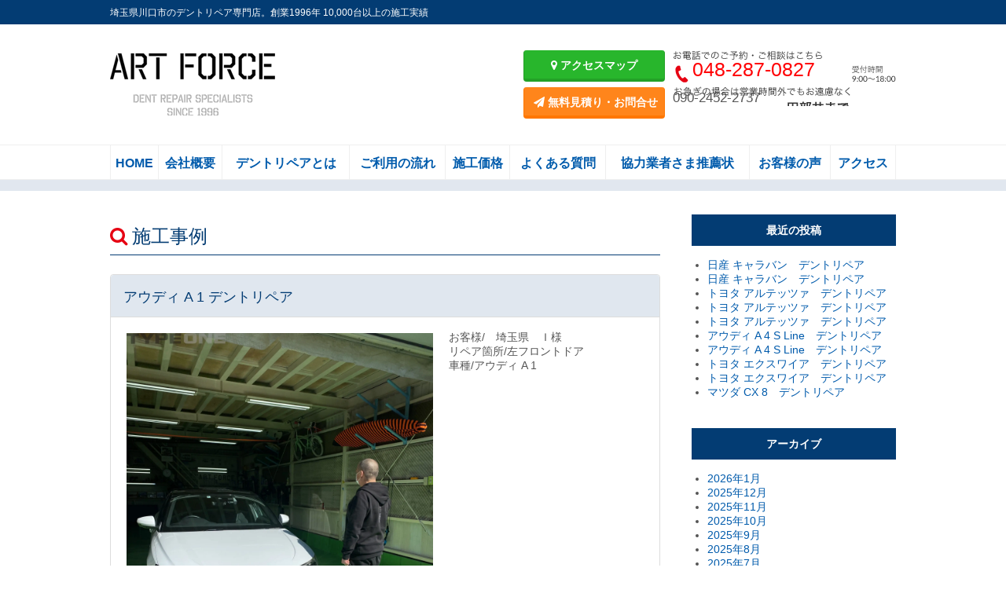

--- FILE ---
content_type: text/css
request_url: https://art-force.jp/admin/wp-content/themes/artfoace/css/style.css
body_size: 7404
content:
@charset "UTF-8";
/******************************************
  layout
******************************************/
/******************************************
  clearfix
******************************************/
.clearfix:after {
  content: "";
  display: block;
  clear: both;
}

/******************************************
  display
******************************************/
.d_pc,
.dPc {
	display: inline-block;
	height:auto;
	background-image: url(https://art-force.jp/admin/wp-content/themes/artfoace/images/tel.png);
	background-repeat:no-repeat;
	background-position:top left;
	width: 284px;
}

@media screen and (max-width: 568px) {
  .d_pc,
  .dPc {
    display: none;
  }
}

.d_sp,
.d_sp_fix,
.d_sp_cc,
.tel,
.dSp {
  display: none;
}

@media screen and (max-width: 568px) {
  .d_sp_fix {
    display: block;
	width:264px;
	height:41px;
	margin:0 auto 20px auto;
	background-image: url(https://art-force.jp/admin/wp-content/themes/artfoace/images/call_fix.png);
	background-repeat:no-repeat;
	background-position:top left;
  }
   .d_sp_cc {
    display: block;
	width:225px;
	height:40px;
	margin:0 auto;
	background-image: url(https://art-force.jp/admin/wp-content/themes/artfoace/images/call_cc.png);
	background-repeat:no-repeat;
	background-position:top left;
  }
  .d_sp,
  .tel,
  .dSp {
    display: block;
  }
}

.d_pc_inline,
.dPcInline {
  display: inline;
}

@media screen and (max-width: 568px) {
  .d_pc_inline,
  .dPcInline {
    display: none;
  }
}

.d_sp_inline,
.dSpInline {
  display: none;
}

@media screen and (max-width: 568px) {
  .d_sp_inline,
  .dSpInline {
    display: inline;
  }
}

/******************************************
  Aligin
******************************************/
@media screen and (min-width: 569px) {
  .alignleft {
    float: left !important;
    margin: 3px 1em 1em 0 !important;
    clear: left !important;
  }
}

@media screen and (max-width: 568px) {
  .alignleft {
    margin: 0 0 1em !important;
  }
}

@media screen and (min-width: 569px) {
  .alignright {
    float: right !important;
    clear: right !important;
    margin: 3px 0 1em 1em !important;
  }
}

@media screen and (max-width: 568px) {
  .alignright {
    margin: 0 0 1em !important;
  }
}

.left {
  text-align: left;
}

.center {
  text-align: center;
}

.right {
  text-align: right;
}

.float_L {
  float: left;
}

.float_R {
  float: right;
}

/******************************************
  Reset
******************************************/
/* =Reset default browser CSS.
Based on work by Eric Meyer: http://meyerweb.com/eric/tools/css/reset/index.html
-------------------------------------------------------------- */
html, body, div, span, applet, object, iframe, h1, h2, h3, h4, h5, h6, p, blockquote, pre, a, abbr, acronym, address, big, cite, code, del, dfn, em, font, ins, kbd, q, s, samp, small, strike, strong, sub, sup, tt, var, dl, dt, dd, ol, ul, li, fieldset, form, label, legend, table.table, caption, tbody, tfoot, thead, tr, th, td {
  border: 0;
  font-family: inherit;
  /*font-size: 100%;*/
  font-style: inherit;
  font-weight: inherit;
  margin: 0;
  outline: 0;
  padding: 0;
  vertical-align: baseline;
}

:focus {
  outline: 0;
}

ol, ul, li {
  list-style: none;
}

table.table {
  border-collapse: separate;
  border-spacing: 0;
}

caption, th, td {
  font-weight: normal;
  text-align: left;
}

blockquote:before, blockquote:after, q:before, q:after {
  content: "";
}

blockquote, q {
  quotes: "" "";
}

img {
  vertical-align: bottom;
}

a img {
  border: 0;
}

figure {
  margin: 0;
}

article, aside, details, figcaption, figure, footer, header, hgroup, menu, nav, section {
  display: block;
}

h1, h2, h3, h4, h5, h6 {
  font-weight: bold;
}

/******************************************
  Common tag
******************************************/
* {
  margin: 0px;
  padding: 0px;
  box-sizing: border-box;
}

.set_height {
  box-sizing: content-box;
}

html {
  height: 100%;
  font-size: 62.5%;
}

body {
  position: relative;
  /*height: 100%;*/
  background-color: #fff;
  line-height: normal;
  letter-spacing: normal;
  font-size: 14px;
  font-size: 1.4rem;
  font-family: '游ゴシック','Hiragino Kaku Gothic ProN', 'ヒラギノ角ゴ ProN W3','meiryo', 'メイリオ', 'ms pgothic', 'ＭＳ Ｐゴシック', osaka, sans-serif;
  color: #555;
}

@media screen and (max-width: 568px) {
  body.open {
    overflow: hidden;
    height: 100%;
  }
}

img {
  width: auto;
  max-width: 100%;
  height: auto;
  vertical-align: middle;
  border: 0;
}

iframe {
  max-width: 100%;
}

/******************************************
  link
******************************************/
a {
  color: #005BAC;
  text-decoration: none;
  transition: opacity 0.3s ease-out;
}

a:hover, a:active, a:focus {
  opacity: 0.7;
  text-decoration: none;
}

/******************************************
  Layout Common
******************************************/
body {
  margin: 0;
  padding: 0;
}

.inner {
  margin: 0 auto;
  position: relative;
}

.inner:after {
  content: "";
  display: block;
  clear: both;
}

@media screen and (min-width: 569px) {
  .inner {
    width: 1000px;
  }
}

@media screen and (max-width: 568px) {
  .inner {
    padding: 0 15px;
    width: 100%;
  }
}

.section {
  margin: 0 0 60px;
}

.section_y {
	margin-top: 40px;
}

h2 {
  font-weight: normal;
  color: #033c73;
  margin: .5em 0 1em;
  padding-bottom: .3em;
  border-bottom: 1px solid #033c73;
}

@media screen and (min-width: 569px) {
  h2 {
    font-size: 2.4rem;
    font-size: 24px;
  }
}

@media screen and (max-width: 568px) {
  h2 {
    font-size: 1.8rem;
    font-size: 18px;
  }
}

h2 i {
  color: #e60012;
}

h3 {
  color: #fff;
  background: #033c73;
  padding: .5em .5em .5em;
  border-bottom: 1px solid #cdd7e5;
  margin: 0 0 .8em;
}

@media screen and (min-width: 569px) {
  h3 {
    font-size: 1.8rem;
    font-size: 18px;
  }
}

@media screen and (max-width: 568px) {
  h3 {
    font-size: 1.6rem;
    font-size: 16px;
  }
}

h3.ttl {
  color: #033c73;
  background: initial;
  padding: 0;
  border-bottom: none;
  font-weight: normal;
  margin: 0 0 .5em;
}

h4 {
  font-weight: normal;
  margin: 0 0 .5em;
}

@media screen and (min-width: 569px) {
  h4 {
    font-size: 1.8rem;
    font-size: 18px;
  }
}

@media screen and (max-width: 568px) {
  h4 {
    font-size: 1.6rem;
    font-size: 16px;
  }
}

#pagetop {
  display: inline-block;
  position: fixed;
  line-height: 1 !important;
  bottom: 55px;
  right: 30px;
  cursor: pointer;
  display: none;
  color: #999;
}

@media screen and (min-width: 569px) {
  #pagetop {
    font-size: 4.8rem;
    font-size: 48px;
  }
}

@media screen and (max-width: 568px) {
  #pagetop {
    font-size: 3.6rem;
    font-size: 36px;
  }
}

/******************************************
  header
******************************************/
#header {
  position: relative;
  margin: 0;
  padding: 0;
}

#header #headline {
  background: #033c73;
  color: #fff;
}

@media screen and (max-width: 568px) {
  #header #headline {
    display: none;
  }
}

#header #headline h1 {
  font-size: 1.2rem;
  font-size: 12px;
  line-height: 1.0;
  padding: 10px 0 9px;
  font-weight: normal;
}

#header #headline h1 span {
  float: right;
  overflow: hidden;
}

#header #headline a {
  color: #fff;
  display: inline-block;
  border: 1px solid #eee;
  border-radius: 2px;
  padding: 0 1em;
}

@media screen and (min-width: 569px) {
  #header #header_wrapper {
    padding: 33px 0;
  }
  #header #header_wrapper .inner {
    display: table;
    vertical-align: middle;
	overflow:hidden;
  }
  #header #header_wrapper .site_logo {
    display: table-cell;
    width: 260px;
    vertical-align: middle;
  }
  #header #header_wrapper .site_logo h2 {
    text-indent: -9999px;
    width: 230px;
    height: 51px;
    background: url("../images/logo.png") no-repeat left center;
  }
  #header #header_wrapper .site_logo h2 a {
    display: block;
  }
  #header #header_wrapper .herder_contact {
    /*text-indent:-9999px;
        background:url("http://placehold.jp/460x50.png") no-repeat left center;*/
    font-size: 14px;
    font-size: 1.4rem;
	float:right;
	margin:0 0 0 10px;
  }
  #header #header_wrapper .herder_menu {
    width: 180px;
	float:right;
  }
  #header #header_wrapper .herder_menu .btn {
    display: block !important;
  }
  #header #header_wrapper .herder_menu p:first-child {
    margin-bottom: .5em;
  }
}

@media screen and (max-width: 568px) {
  #header #header_wrapper .site_logo,
  #header #header_wrapper .herder_contact {
    text-align: left;
    margin: 1em auto;
  }
  #header #header_wrapper .herder_contact p {
    margin: 15px 0;
  }
  #header #header_wrapper .herder_menu {
    display: none;
  }
}

/******************************************
  Glovalnav
******************************************/
#gnav {
  position: relative;
  line-height: 1;
  border-top: 1px solid #efefef;
  border-bottom: 1px solid #efefef;
}

@media screen and (min-width: 569px) {
  #gnav ul.sp_menu {
    display: none;
  }
  #gnav ul.pc_menu {
    font-size: 1.6rem;
    font-size: 16px;
    font-weight: 900;
    display: table;
    width: 100%;
    text-align: center;
    border-right: 1px solid #efefef;
  }
  #gnav ul.pc_menu:after {
    content: "";
    display: block;
    clear: both;
  }
  #gnav ul.pc_menu > li {
    display: table-cell;
    position: relative;
    white-space: nowrap;
    border-left: 1px solid #efefef;
  }
  #gnav ul.pc_menu > li.current-menu-item {
    background-color: #e1e7ef;
  }
  #gnav ul.pc_menu > li a {
    padding: 15px 0 12px;
    position: relative;
    display: block;
  }
}

@media screen and (max-width: 568px) {
  #gnav {
    display: none;
    overflow-y: auto;
    position: fixed;
    top: 0;
    left: 0;
    width: 100%;
    padding: 1em 0 0;
    height: 100%;
    background: #fff;
    z-index: 9999;
    text-align: center;
  }
  #gnav ul#main_menu {
    margin-top: 1em;
    border-top: 1px solid #ccc;
  }
  #gnav li {
    border-bottom: 1px solid #ccc;
  }
  #gnav li a {
    background: #F5FAFE;
    color: #333;
    transition: .3s ease-out;
    padding: 15px 10px;
    display: block;
  }
}

/******************************************
  Slider
******************************************/
#eyecatch {
  text-align: center;
}

#eyecatch p {
  color: #fff;
  font-size: 3.2rem;
  font-size: 32px;
}

@media screen and (max-width: 568px) {
  #eyecatch {
    margin-bottom: 30px;
  }
	.section_y {
	margin-top: 20px;
}
}

/******************************************
  Breadclumb
******************************************/
#breadcrumb {
  padding: 8px 0 6px;
  background: #e1e7ef;
  line-height: 1;
}

@media screen and (min-width: 569px) {
  #breadcrumb {
    font-size: 1.2rem;
    font-size: 12px;
  }
}

@media screen and (max-width: 568px) {
  #breadcrumb {
    font-size: 1rem;
    font-size: 10px;
  }
}

#breadcrumb p {
  line-height: 1;
}

/******************************************
  Content
******************************************/
@media screen and (min-width: 569px) {
  #contents {
    padding: 60px 0 80px;
  }
}

@media screen and (min-width: 569px) {
  #contents {
    padding: 30px 0 40px;
  }
}

@media screen and (min-width: 569px) {
  #contents #article {
    width: 700px;
    float: left;
  }
}

@media screen and (min-width: 569px) {
  #contents #side {
    width: 260px;
    float: right;
  }
}

@media screen and (max-width: 568px) {
  #contents #side {
    margin: 0 auto;
  }
}

#contents #side .box {
  margin: 0 0 40px;
}

#contents #side .box:after {
  content: "";
  display: block;
  clear: both;
}

#contents #side h3 {
  font-size: 20px;
  font-size: 2.0rem;
  line-height: 1;
  font-weight: bold;
}

#contents #side p {
  margin: 0 0 .8em;
}

#contents #side ul {
  background: #e1e7ef;
  padding: 8px;
}

@media screen and (max-width: 568px) {
  #contents #side ul:after {
    content: "";
    display: block;
    clear: both;
  }
}

@media screen and (min-width: 569px) {
  #contents #side li {
    margin: 0 0 8px;
    border: 1px solid #ddd;
    background: #fff;
    padding: 8px;
  }
}

@media screen and (max-width: 568px) {
  #contents #side li {
    max-width: 50%;
    float: left;
    padding: 1%;
  }
}

#contents #side li a {
  position: relative;
  display: block;
}

#contents #side .box_info {
  border: 1px solid #ddd;
  background: #fff;
  padding: 16px 8px 8px;
}

@media screen and (max-width: 568px) {
  #contents #side .box_info .media {
    max-width: 50%;
    float: left;
    padding-right: 1em;
    overflow: hidden;
  }
  #contents #side .box_info .addr:after {
    content: "";
    display: block;
    clear: both;
  }
}

/******************************************
  footer
******************************************/
#footer {
  background: #333;
  color: #eee;
}

#footer a {
  color: #eee;
}

#footer #footer_main {
  padding: 30px 0;
}

#footer #footer_main:after {
  content: "";
  display: block;
  clear: both;
}

#footer #footer_main #box_info {
  float: left;
  width: 280px;
  margin-right: 20px;
}

#footer #footer_main #box_info .discript {
  font-size: 2rem;
  font-size: 20px;
  font-weight: 900;
  margin: 0 0 .3em;
}

#footer #footer_main #box_info .address {
  margin: 1em 0;
}

#footer #footer_main #box_contact {
  float: left;
  /*width:300px;*/
  line-height: 1.2;
}

#footer #footer_main #box_fnav {
  float: right;
  display: table;
  table-layout: fixed;
}

@media screen and (max-width: 568px) {
  #footer #footer_main #box_fnav {
    display: none;
  }
}

#footer #footer_main #box_fnav h3 {
  font-size: 2rem;
  font-size: 20px;
  border-bottom: 1px solid #999;
  padding: 0 0 .3em;
  margin: 0 0 .5em;
  border-left: none;
  background: transparent;
}

#footer #footer_main #box_fnav ul {
  display: table-cell;
  vertical-align: top;
  line-height: 1.8;
  padding: 0 2em 0 1em;
}

#footer #footer_main #box_fnav ul li a:before {
  font-family: "FontAwesome";
  content: "\f105";
  padding-right: .4em;
}

#footer #footer_copy {
  font-size: 12px;
  font-size: 1.2rem;
  line-height: 1;
  padding: 15px 0 13px;
}

#footer #footer_copy a {
  color: #fff;
}

#footer #footer_copy li {
  float: left;
  margin-right: 10px;
}

#footer #footer_copy .copyright {
  float: right;
}

@media screen and (max-width: 568px) {
  #footer #footer_copy .copyright {
    float: none;
    text-align: center;
  }
}

@media screen and (max-width: 568px) {
  .site-menu-toggle {
    position: fixed;
    top: 10px;
    right: 15px;
    width: 44px;
    text-align: center;
  }
  .site-menu-toggle-btn {
    width: 44px;
    height: 44px;
    padding: 5px 2px;
    border-radius: 0px;
    border: 1px solid #ccc;
    cursor: pointer;
    background: rgba(255, 255, 255, 0.7);
  }
  .site-menu-toggle-btn p {
    font-size: 1.2rem;
    font-size: 12px;
    line-height: 12px;
  }
  .site-menu-close {
    padding: 10px 15px;
    background-color: #033c73;
    text-align: center;
    color: #fff;
  }
  .site-menu-close-btn {
    display: inline-block;
    padding: 6px 3em;
    color: #333;
    background-color: #fff;
    border-color: #ccc;
    border-radius: 4px;
    cursor: pointer;
  }
}

/******************************************
  Grid
******************************************/
.grid {
  margin: 0 -10px;
  box-sizing: border-box;
}

.grid:after {
  content: "";
  display: block;
  clear: both;
}

.col_1,
.col_2,
.col_3,
.col_4,
.col_5,
.col_6,
.col_7,
.col_8,
.col_9,
.col_10,
.col_11,
.col_25 {
  float: left;
  padding: 0 10px 20px;
  box-sizing: border-box;
}

.col_12,
.col_12m,
.col_12s,
.full_col {
  width: 100%;
  padding: 0 20px;
}

.col_1 {
  width: 8.33%;
}

.col_2 {
  width: 16.66%;
}

.col_3 {
  width: 25%;
}

.col_4 {
  width: 33.33%;
}

.col_5 {
  width: 41.66%;
}

.col_6 {
  width: 50%;
}

.col_7 {
  width: 58.33%;
}

.col_8 {
  width: 66.66%;
}

.col_9 {
  width: 75%;
}

.col_10 {
  width: 83.33%;
}

.col_11 {
  width: 91.66%;
}

@media screen and (min-width: 569px) {
  .grid_m {
    margin: 0 -10px;
    box-sizing: border-box;
  }
  .col_1m,
  .col_2m,
  .col_3m,
  .col_4m,
  .col_5m,
  .col_6m,
  .col_7m,
  .col_8m,
  .col_9m,
  .col_10m,
  .col_11m {
    float: left;
    padding: 0 10px 20px;
    box-sizing: border-box;
  }
  .col_1m {
    width: 8.33%;
  }
  .col_2m {
    width: 16.66%;
  }
  .col_3m {
    width: 25%;
  }
  .col_4m {
    width: 33.33%;
  }
  .col_5m {
    width: 41.66%;
  }
  .col_6m {
    width: 50%;
  }
  .col_7m {
    width: 58.33%;
  }
  .col_8m {
    width: 66.66%;
  }
  .col_9m {
    width: 75%;
  }
  .col_10m {
    width: 83.33%;
  }
  .col_11m {
    width: 91.66%;
  }
  .col_25 {
    width: 20%;
  }
}

@media screen and (max-width: 568px) {
  .grid_t {
    margin: 0 -10px;
    box-sizing: border-box;
  }
  .col_1t,
  .col_2t,
  .col_3t,
  .col_4t,
  .col_5t,
  .col_6t,
  .col_7t,
  .col_8t,
  .col_9t,
  .col_10t,
  .col_11t {
    float: left;
    padding: 0 10px 20px;
    box-sizing: border-box;
  }
  .col_1t {
    width: 8.33%;
  }
  .col_2t {
    width: 16.66%;
  }
  .col_3t {
    width: 25%;
  }
  .col_4t {
    width: 33.33%;
  }
  .col_5t {
    width: 41.66%;
  }
  .col_6t {
    width: 50%;
  }
  .col_7t {
    width: 58.33%;
  }
  .col_8t {
    width: 66.66%;
  }
  .col_9t {
    width: 75%;
  }
  .col_10t {
    width: 83.33%;
  }
  .col_11t {
    width: 91.66%;
  }
}

@media screen and (max-width: 568px) {
  .grid_s {
    margin: 0 -10px;
    box-sizing: border-box;
  }
  .col_1s,
  .col_2s,
  .col_3s,
  .col_4s,
  .col_5s,
  .col_6s,
  .col_7s,
  .col_8s,
  .col_9s,
  .col_10s,
  .col_11s {
    float: left;
    padding: 0 10px 20px;
    box-sizing: border-box;
  }
  .col_1s {
    width: 8.33%;
  }
  .col_2s {
    width: 16.66%;
  }
  .col_3s {
    width: 25%;
  }
  .col_4s {
    width: 33.33%;
  }
  .col_5s {
    width: 41.66%;
  }
  .col_6s {
    width: 50%;
  }
  .col_7s {
    width: 58.33%;
  }
  .col_8s {
    width: 66.66%;
  }
  .col_9s {
    width: 75%;
  }
  .col_10s {
    width: 83.33%;
  }
  .col_11s {
    width: 91.66%;
  }
}

/******************************************
  Btn　
******************************************/
.btn {
  display: inline-block;
  text-align: center;
  vertical-align: middle;
  padding: 9px 12px 7px;
  border-width: 0 1px 4px 1px;
  border-style: solid;
  font-weight: bold;
  text-transform: uppercase;
  margin-bottom: 0;
  -ms-touch-action: manipulation;
  touch-action: manipulation;
  cursor: pointer;
  background-image: none;
  white-space: nowrap;
  line-height: 1.42857143;
  border-radius: 4px;
  -webkit-user-select: none;
  -moz-user-select: none;
  -ms-user-select: none;
  user-select: none;
}

.btn_m {
  padding: 6px 22px 4px;
}

.btn_block {
  display: block;
}

.btn_primary {
  color: #ffffff;
  background-color: #055EB2;
  border-color: #033c73;
}

.btn_success {
  color: #ffffff;
  background-color: #28b62c;
  border-color: #23a127;
}

.btn_info {
  color: #ffffff;
  background-color: #75caeb;
  border-color: #5fc1e8;
}

.btn_warning {
  color: #ffffff;
  background-color: #ff851b;
  border-color: #ff7701;
}

.btn_danger {
  color: #ffffff;
  background-color: #ff4136;
  border-color: #ff291c;
}

.btn_reset {
  color: #666;
  background-color: #eee;
  border-color: #ccc;
}

/******************************************
  table
******************************************/
table {
  width: 100%;
  border-collapse: collapse;
  margin: 1.5em 0;
}

table th {
  font-weight: bold;
  background: #f9f9f9;
  padding: 1em;
  border: 1px solid #e2e1dd;
  white-space: nowrap;
  vertical-align: middle;
  width: 30%;
}

table td {
  padding: 1em;
  border: 1px solid #e2e1dd;
}

table.small th, table.small td {
  padding: .5em;
}

@media screen and (max-width: 568px) {
  table.form th {
    display: list-item;
    list-style-type: none;
    width: 100%;
  }
  table.form td {
    display: list-item;
    list-style-type: none;
    margin-top: -1px;
    width: 100%;
  }
}

/******************************************
  Form
******************************************/
span.require {
  float: right;
  display: block;
  background-color: #C33;
  border: solid 2px #C33;
  border-radius: 4px;
  padding: 0 5px;
  font-size: 10px;
  line-height: 1.6em;
  color: #FFF;
  margin: 0px 5px;
}

.form-control, input[type="text"], input[type="email"], input[type="url"], input[type="password"], input[type="search"], input[type="tel"], textarea, select {
  display: block;
  width: 100%;
  height: 34px;
  padding: 6px 12px;
  font-size: 1.4rem;
  font-size: 14px;
  line-height: 1.42857143;
  color: #555;
  background-color: #fff;
  background-image: none;
  border: 1px solid #ccc;
  border-radius: 4px;
  box-shadow: inset 0 1px 1px rgba(0, 0, 0, 0.075);
  transition: border-color ease-in-out 0.15s,box-shadow ease-in-out 0.15s;
}

input.tel {
  width: 4.2em !important;
}

button#mfp_button_send, button#mfp_button_cancel, input[type="button"], input[type="reset"], input[type="submit"] {
  font-size: 18px;
  font-size: 1.8rem;
  font-weight: bold;
  /*
    width:30%;
    padding:.8em;
    margin:0 10px;
    @include GradSubmit;
    @include ShadowContent;
    color:$colorInvert;
    outline:none;
    border:none;
    cursor:pointer;
    border-radius:6px;
*/
}

button#mfp_button_cancel, input[type="reset"] {
  /* Permalink - use to edit and share this gradient: http://colorzilla.com/gradient-editor/#bbbbbb+0,777777+100 */
  background: #bbbbbb;
  /* Old browsers */
  background: -moz-linear-gradient(top, #bbbbbb 0%, #777777 100%);
  /* FF3.6-15 */
  background: -webkit-linear-gradient(top, #bbbbbb 0%, #777777 100%);
  /* Chrome10-25,Safari5.1-6 */
  background: linear-gradient(to bottom, #bbbbbb 0%, #777777 100%);
  /* W3C, IE10+, FF16+, Chrome26+, Opera12+, Safari7+ */
  filter: progid:DXImageTransform.Microsoft.gradient( startColorstr='#bbbbbb', endColorstr='#777777',GradientType=0 );
  /* IE6-9 */
}

button#mfp_button_send:hover, input[type="button"]:hover, input[type="reset"]:hover, input[type="submit"]:hover {
  opacity: .7;
}

textarea {
  height: 10em;
}

.mw_wp_form_input .confirm,
.mw_wp_form_preview .entry {
  display: none;
}

/******************************************
  FrontPage
******************************************/
/******************************************
  Pages Common
******************************************/
@media screen and (max-width: 568px) {
  #article {
    margin: 0 0 60px;
  }
}

#article p {
  margin: 0 0 1em;
}

#article dl {
  margin: 0 0 1em;
}

#article li {
  line-height: 2;
}

#article .box_greeting {
  margin: 0 0 2em;
}

#article #front_reason {
  background: #F5FAFE;
  border-radius: 12px;
  padding: 0 0 .5em;
}

#article #front_reason .right {
  padding-right: 1em;
}

#article li span.date {
  display: inline-block;
  margin-right: .5em;
  position: relative;
}

#article li span.date:after {
  color: #033c73;
  font-family: "FontAwesome";
  content: "\f105";
  padding-left: 1.5em;
}

#article .box_greeting .media {
  float: left;
  max-width: 180px;
}

@media screen and (max-width: 568px) {
  #article .box_greeting .media {
    margin-right: 1em;
  }
}

@media screen and (min-width: 569px) {
  #article .box_greeting .message {
    overflow: hidden;
  }
}

#article .box_topics {
  margin: 0 0 2em;
}

#article .box_topics li {
  border-bottom: 1px dotted #ddd;
  margin: 0 0 .5em;
  padding: 0 0 .5em;
}

#article .box_case {
  margin: 0 0 2em;
}

#article .row {
  display: table;
  width: 100%;
  vertical-align: middle;
}

#article .row p {
  margin: 0;
}

#article .row > div {
  display: table-cell;
  max-width: 320px;
}

#article p.note {
  margin: .5em 0 0;
}

#article .arrow {
  background: url(../images/icon_arrow.png) no-repeat center center;
}

@media screen and (min-width: 569px) {
  #article .arrow {
    width: 60px;
  }
}

@media screen and (max-width: 568px) {
  #article .arrow {
    width: 20px;
    background-size: contain;
  }
}

#article dl.box_voice {
  margin: 0 0 2em;
}

#article dl.box_voice dt {
  font-weight: bold;
  color: #033c73;
  font-size: 1.8rem;
  font-size: 18px;
  margin: 0 0 .5em;
}

@media screen and (max-width: 568px) {
  #article dl.box_voice dt {
    font-size: 1.4rem;
    font-size: 14px;
  }
}

#article dl.box_voice dd {
  border-radius: 12px;
  background: #fafafa;
  border: 1px solid #ddd;
  position: relative;
}

@media screen and (min-width: 569px) {
  #article dl.box_voice dd {
    padding: 1em;
  }
}

@media screen and (max-width: 568px) {
  #article dl.box_voice dd {
    padding: 1em;
  }
}

#article dl.box_voice dd:before {
  color: #ddd;
  position: absolute;
  top: 14px;
}

@media screen and (min-width: 569px) {
  #article dl.box_voice dd:before {
    font-size: 3.8rem;
    font-size: 38px;
    left: 20px;
  }
}

@media screen and (max-width: 568px) {
  #article dl.box_voice dd:before {
    font-size: 1.8rem;
    font-size: 18px;
    left: 14px;
  }
}

#article .archive_ttl.infomation:before {
  font-family: "FontAwesome";
  content: "\f27a";
  margin-right: .25em;
  color: #e60012;
}

#article .archive_ttl.voice:before,
#article .archive_ttl.review:before{
  font-family: "FontAwesome";
  content: "\f02e";
  margin-right: .25em;
  color: #e60012;
}

#article .archive_ttl.case:before {
  font-family: "FontAwesome";
  content: "\f002";
  margin-right: .25em;
  color: #e60012;
}

#article .entry_ttl.infomation:before {
  font-family: "FontAwesome";
  content: "\f27a";
  margin-right: .25em;
  color: #e60012;
}

#article .entry_ttl.about:before, #article .entry_ttl.trap:before {
  font-family: "FontAwesome";
  content: "\f06a";
  margin-right: .25em;
  color: #e60012;
}

#article .entry_ttl.difference:before, #article .entry_ttl.faq:before {
  font-family: "FontAwesome";
  content: "\f059";
  margin-right: .25em;
  color: #e60012;
}

#article .entry_ttl.process:before {
  font-family: "FontAwesome";
  content: "\f254";
  margin-right: .25em;
  color: #e60012;
}

#article .entry_ttl.company:before {
  font-family: "FontAwesome";
  content: "\f0f7";
  margin-right: .25em;
  color: #e60012;
}

#article .entry_ttl.merit:before {
  font-family: "FontAwesome";
  content: "\f046";
  margin-right: .25em;
  color: #e60012;
}

#article .entry_ttl.flow:before {
  font-family: "FontAwesome";
  content: "\f277";
  margin-right: .25em;
  color: #e60012;
}

#article .entry_ttl.price:before {
  font-family: "FontAwesome";
  content: "\f157";
  margin-right: .25em;
  color: #e60012;
}

#article .entry_ttl.access:before {
  font-family: "FontAwesome";
  content: "\f041";
  margin-right: .25em;
  color: #e60012;
}

#article .entry_ttl.contact:before {
  font-family: "FontAwesome";
  content: "\f1d9";
  margin-right: .25em;
  color: #e60012;
}

#article .entry-content {
  margin: 0 0 1em;
}

#article .entry_meta {
  text-align: right;
  border-top: 2px dotted #ddd;
  padding: .5em 0 0;
  margin: 0 0 2em;
}

#article.post li, #article.page li {
  list-style-type: initial;
  list-style-position: inside;
}

#article.post dt, #article.page dt {
  font-weight: bold;
}

#article.post dd, #article.page dd {
  padding: .5em 1em 1em;
}

#article dl.box_faq dt {
  position: relative;
  padding: 2px 40px 1em;
}

#article dl.box_faq dt:before {
  position: absolute;
  top: 0;
  left: 0;
  content: "Q";
  color: #fff;
  background: #033c73;
  display: inline-table;
  padding: 4px 0;
  width: 30px;
  text-align: center;
  border-radius: 4px;
  margin-right: .5em;
}

#article dl.box_faq dd {
  position: relative;
  margin: 1em 0 2em;
  padding: 2px 40px 1em;
  border-bottom: 2px dotted #eee;
}

#article dl.box_faq dd:before {
  position: absolute;
  top: 0;
  left: 0;
  font-weight: bold;
  content: "A";
  color: #e60012;
  border: 1px solid #e60012;
  display: inline-table;
  padding: 3px 0;
  width: 28px;
  text-align: center;
  border-radius: 4px;
  margin-right: .5em;
  float: left;
}

#article dl.box_flow {
  padding: 12px 0 0 64px;
  margin: 0 0 2em;
  position: relative;
}

#article dl.box_flow:after {
  content: "";
  display: block;
  clear: both;
}

#article dl.box_flow dt {
  font-size: 1.8rem;
  font-size: 18px;
  color: #033c73;
}

#article dl.box_flow dd {
  padding: 2em 0 1em;
}

#article dl.box_flow:before {
  width: 48px;
  font-size: 2.8rem;
  font-size: 28px;
  display: block;
  line-height: 1;
  position: absolute;
  color: #033c73;
  left: 0;
  top: 3px;
  text-align: center;
  padding: 10px 0;
  border: 1px solid #033c73;
  border-radius: 50%;
}

#article dl.box_flow:nth-child(1):before {
  content: "1";
}

#article dl.box_flow:nth-child(2):before {
  content: "2";
}

#article dl.box_flow:nth-child(3):before {
  content: "3";
}

#article dl.box_flow:nth-child(4):before {
  content: "4";
}

#article dl.box_flow:nth-child(5):before {
  content: "5";
}

#article dl.box_flow:nth-child(6):before {
  content: "6";
}

#article dl.box_flow:nth-child(7):before {
  content: "7";
}

#article dl.box_flow:nth-child(8):before {
  content: "8";
}

#article dl.box_flow:not(:last-child):after {
  display: block;
  content: "";
  width: 0;
  height: 0;
  border-style: solid;
  border-color: #e1e7ef transparent transparent transparent;
}

@media screen and (min-width: 569px) {
  #article dl.box_flow:not(:last-child):after {
    border-width: 40px 150px 0 150px;
    margin: 0 auto;
  }
}

@media screen and (max-width: 568px) {
  #article dl.box_flow:not(:last-child):after {
    border-width: 40px 80px 0 80px;
  }
}

#article .under_arrow:after {
  display: block;
  content: "";
  width: 0;
  height: 0;
  border-style: solid;
  border-color: #e1e7ef transparent transparent transparent;
  margin: 0 auto;
}

@media screen and (min-width: 569px) {
  #article .under_arrow:after {
    border-width: 40px 150px 0 150px;
  }
}

@media screen and (max-width: 568px) {
  #article .under_arrow:after {
    border-width: 40px 80px 0 80px;
  }
}

.maps {
  position: relative;
  padding-bottom: 56.25%;
  padding-top: 30px;
  height: 0;
  overflow: hidden;
}

.maps iframe, .maps object, .maps embed {
  position: absolute;
  top: 0;
  left: 0;
  width: 100%;
  height: 100%;
}

.wp-pagenavi a, .wp-pagenavi span {
  border: 1px solid #033c73 !important;
  padding: 5px 10px !important;
}

.wp-pagenavi .pages {
  display: none;
}

.wp-pagenavi a:hover, .wp-pagenavi span.current {
  background: #033c73 !important;
  color: #fff;
}

@media all and (-ms-high-contrast: none) {
  #front_contact .panel_body h4 strong {
    background: linear-gradient(to bottom, rgba(255, 255, 255, 0) 0%, rgba(255, 202, 24, 0) 44%, #ffc914 45%, #ffc914 89%, rgba(255, 201, 20, 0) 90%);
    /* W3C, IE10+, FF16+, Chrome26+, Opera12+, Safari7+ */
  }
  #gnav ul.child_menu > li a {
    /*background-position:left 12px top 9px!important;*/
  }
  #contents #side h3 {
    padding: 15px 0 15px 32px;
  }
  #contents #side li a {
    /*background-position:left 12px top 21px!important;*/
  }
  /* Pages */
  #article .panel .panel_header {
    padding: 10px 15px 5px;
  }
}

@-moz-document url-prefix() {}


/*---------------------------*/

.box_voice .in {
	overflow:hidden;
	width:100%;
	box-sizing:border-box;
}

.box_voice dd .in .proimg {
	width:28%;
	float:left;
	padding:4px 2% 0 0;
}

.box_voice dd .in .proimg p {
	font-size:12px;
	line-height:16px;
	padding-top:5px;
}

.box_voice dd .in .body {
	float:left;
	width:70%;
}



#side_archive {
	margin-bottom: 40px;
}

#side_archive .list_title {
	background-color:#033c73;
	color:#ffffff;
	font-weight:bold;
	text-align:center;
	line-height:40px;
}

#side_archive .entry_list {
	padding:16px 0 36px 20px !important;
	background-color: #ffffff !important;
	border: 0;
}

#contents #side #side_archive .entry_list li {
	border: 0;
	float: none !important;
	max-width: 100% !important;
	list-style:disc;
	padding: 0 !important;
	margin: 0 !important;
}

#side_archive .entry_list li a {
	display: inline !important;
}


/*-- NEW SP_menu --*/

#menu-wrap {
	display: none;
}

@media screen and (max-width: 568px) {	
	#menu-wrap {
		width: 100%;
		display:block;
	}
	
	#menu-wrap .mwin {
		width: 100%;
		box-sizing: border-box;
		background-color: #242424;
		border-top: 1px solid #4f4f4f;
		overflow: hidden;
	}
	
	#menu-wrap .tel_sp {
		width: 50%;
		border-left: 1px solid #4f4f4f;
		float: left;
	}
	
	#menu-wrap .contact_sp {
		width: 50%;
		border-right: 1px solid #191919;
		float: left;
	}
	
	.fixed {
		position: fixed;
		z-index: 100;
		bottom:0px;
		left: 0;
	}
}

/*-- NEW case --*/

.nt_box_case_outer {
	padding-bottom: 36px;
}

.nt_box_case {
	border: 1px solid #dddddd;
	box-sizing: border-box;
	border-radius:4px;
	-webkit-border-radius:4px;
	-moz-border-radius:4px;
	margin-top: 10px;
}

.nt_box_case .nt_title {
	border-radius-topleft:4px; 
    border-radius-topright:4px;
	-webkit-border-top-left-radius:4px; 
    -webkit-border-top-right-radius:4px;
	-moz-border-radius-topleft:4px; 
    -moz-border-radius-topright:4px;
	border-bottom: 1px solid #dddddd;
	background-color: #e0e7ef;
	padding: 16px 20px 13px 16px;
	box-sizing: border-box;
}

.nt_box_case .nt_title h3 {
	margin: 0 !important;
}

.nt_body {
	padding: 17px 20px 14px 20px;
	box-sizing: border-box;
	overflow:hidden;
}

.nt_beforeafter {
	float: left;
	width: 390px;
	padding-top: 3px;
}

.nt_beforeafter p {
	margin: 0 !important;
}

.nt_casearrow {
	text-align: center;
	padding: 10px 0;
}

.nt_cased {
	float:right;
	width: 248px;
}

.nt_comments_paper {
	position: relative;
	width: 248px;
	border: 1px solid #dddddd;
}

.c_expansion {
	position: absolute;
	left: 15px;
	bottom: 7px;
	z-index: 0;
}

.nt_txt {
	clear: both;
	padding-top: 17px;
}

.nt_txt p {
	margin: 0 !important;
}

.nt_case_img {
	width: 390px;
}

@media screen and (max-width: 568px) {
	.nt_box_case .nt_title {
		padding: 7px 10px 3px 10px;
	}
	
	.nt_body {
		padding: 10px 10px 4px 10px;
	}
	
	.nt_beforeafter {
		float:none;
		width: 100%;
		padding-top: 3px;
	}
	
	.nt_cased {
		float:none;
		width: 100%;
		margin: 7px 0 0 0;
	}
	
	.nt_cased p {
		margin-bottom: 5px !important;
	}
	
	.nt_comments_paper {
		width: 100%;
	}
	
	.c_expansion {
		width: 90%;
	}
	
	.nt_txt {
		padding-top: 7px;
	}
	
	.nt_case_img {
		width:100%;
	}
}

--- FILE ---
content_type: application/javascript
request_url: https://art-force.jp/admin/wp-content/themes/artfoace/js/common.js
body_size: 1290
content:
//menuwrap (スマホのみ)

if(navigator.userAgent.match(/(iPhone|iPod|Android)/)){
$(function(){
    var box    = $("#menu-wrap");
    var boxTop = box.offset().top;
    $(window).scroll(function () {
        if($(window).scrollTop() >= boxTop) {
            box.addClass("fixed");
			$("body").css("margin-bottom","0px");
        } else {
            box.removeClass("fixed");
			$("body").css("margin-bottom","0px");
        }
    });
});
}

$(function(){
	do {
		$("#fnav").children("li:lt(7)").wrapAll('<ul></ul>');
	}while($("#fnav").children("li").length);
//console.log($("#fnav").children());


	$(".site-menu-toggle").on("click",function(){
		$("#gnav").fadeIn();
		$("body").addClass("open");
		return false;
	});
	$(".site-menu-close").on("click",function() {
		$("#gnav").fadeOut();　/*ふわっと消える*/
		$("body").removeClass("open");
		return false;
	});


  var userAgent = window.navigator.userAgent.toLowerCase();
  if (userAgent.indexOf('ipad') != -1 || userAgent.indexOf('iphone') != -1 || userAgent.indexOf('Android') != -1 ) {
    $('body').addClass('sp');
  }

    //トップスクロール
    var windowRoll = $(window),
        topBtn = $('#pagetop'),
        showFlug = false,
        changeBottom = $('body').height() - windowRoll.height() - 190;
        
    topBtn.fadeTo("slow",0)
    //スクロールが100に達したらボタン表示
    windowRoll.scroll(function () {
        if ($(this).scrollTop() > 300) {
            if (showFlug == false) {
                showFlug = true;
                topBtn.stop().fadeTo("slow",1); }
        } else {
            if (showFlug) {
                showFlug = false;
                topBtn.stop().fadeTo("slow",0); }
        }
    });

    topBtn.click(function () {
        $('body,html').animate({
            scrollTop: 0
        }, 500);
        return false;
    });
/*
  $(".gallery img").heightLine();

    var target = $("#side");
    var content = $("#article")
    var footer = $("footer")
    var targetHeight = target.outerHeight(true);
    var contentHeight = content.outerHeight(true);
    var targetTop = target.offset().top;
    var targetLeft = target.offset().left;

$(window).scroll(function(){
  if($("body").hasClass("sp")) return true;
  if(contentHeight < targetHeight) return true;

        var scrollTop = $(this).scrollTop();
        if(scrollTop > targetTop){
            // 動的にコンテンツが追加されてもいいように、常に計算する
            var footerTop = footer.offset().top;
             
            if(scrollTop + targetHeight > footerTop){
                customTopPosition = footerTop - (scrollTop + targetHeight)
                target.css({position: "fixed", top:  customTopPosition + "px", left:  targetLeft + "px"});
            }else{
                target.css({position: "fixed", top: "30px", left:  targetLeft + "px"});
            }
        }else{
            target.css({position: "static", top: "auto", left:  targetLeft + "px"});
        }
    });

*/
    $(window).setBreakpoints({
        distinct: true,
        breakpoints: [ 1, 640 ]
    });
    $(window).bind('enterBreakpoint640',function() {
        $('.sp-img').each(function() {
            $(this).attr('src', $(this).attr('src').replace('_sp', '_pc'));
        });
    });
    $(window).bind('enterBreakpoint1',function() {
        $('.sp-img').each(function() {
            $(this).attr('src', $(this).attr('src').replace('_pc', '_sp'));
        });
    });

});